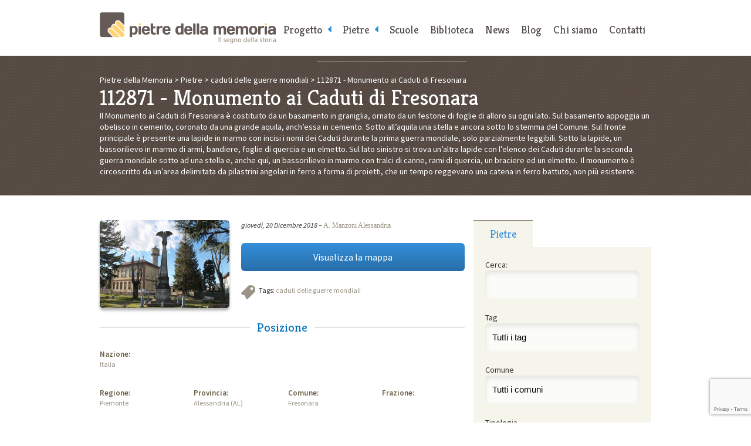

--- FILE ---
content_type: text/html; charset=utf-8
request_url: https://www.google.com/recaptcha/api2/anchor?ar=1&k=6Lcw6r4UAAAAAFf7OfYnDH5vSk-hCCwvouv-gQzq&co=aHR0cHM6Ly93d3cucGlldHJlZGVsbGFtZW1vcmlhLml0OjQ0Mw..&hl=en&v=naPR4A6FAh-yZLuCX253WaZq&size=invisible&anchor-ms=20000&execute-ms=15000&cb=bp2srh28kqok
body_size: 45159
content:
<!DOCTYPE HTML><html dir="ltr" lang="en"><head><meta http-equiv="Content-Type" content="text/html; charset=UTF-8">
<meta http-equiv="X-UA-Compatible" content="IE=edge">
<title>reCAPTCHA</title>
<style type="text/css">
/* cyrillic-ext */
@font-face {
  font-family: 'Roboto';
  font-style: normal;
  font-weight: 400;
  src: url(//fonts.gstatic.com/s/roboto/v18/KFOmCnqEu92Fr1Mu72xKKTU1Kvnz.woff2) format('woff2');
  unicode-range: U+0460-052F, U+1C80-1C8A, U+20B4, U+2DE0-2DFF, U+A640-A69F, U+FE2E-FE2F;
}
/* cyrillic */
@font-face {
  font-family: 'Roboto';
  font-style: normal;
  font-weight: 400;
  src: url(//fonts.gstatic.com/s/roboto/v18/KFOmCnqEu92Fr1Mu5mxKKTU1Kvnz.woff2) format('woff2');
  unicode-range: U+0301, U+0400-045F, U+0490-0491, U+04B0-04B1, U+2116;
}
/* greek-ext */
@font-face {
  font-family: 'Roboto';
  font-style: normal;
  font-weight: 400;
  src: url(//fonts.gstatic.com/s/roboto/v18/KFOmCnqEu92Fr1Mu7mxKKTU1Kvnz.woff2) format('woff2');
  unicode-range: U+1F00-1FFF;
}
/* greek */
@font-face {
  font-family: 'Roboto';
  font-style: normal;
  font-weight: 400;
  src: url(//fonts.gstatic.com/s/roboto/v18/KFOmCnqEu92Fr1Mu4WxKKTU1Kvnz.woff2) format('woff2');
  unicode-range: U+0370-0377, U+037A-037F, U+0384-038A, U+038C, U+038E-03A1, U+03A3-03FF;
}
/* vietnamese */
@font-face {
  font-family: 'Roboto';
  font-style: normal;
  font-weight: 400;
  src: url(//fonts.gstatic.com/s/roboto/v18/KFOmCnqEu92Fr1Mu7WxKKTU1Kvnz.woff2) format('woff2');
  unicode-range: U+0102-0103, U+0110-0111, U+0128-0129, U+0168-0169, U+01A0-01A1, U+01AF-01B0, U+0300-0301, U+0303-0304, U+0308-0309, U+0323, U+0329, U+1EA0-1EF9, U+20AB;
}
/* latin-ext */
@font-face {
  font-family: 'Roboto';
  font-style: normal;
  font-weight: 400;
  src: url(//fonts.gstatic.com/s/roboto/v18/KFOmCnqEu92Fr1Mu7GxKKTU1Kvnz.woff2) format('woff2');
  unicode-range: U+0100-02BA, U+02BD-02C5, U+02C7-02CC, U+02CE-02D7, U+02DD-02FF, U+0304, U+0308, U+0329, U+1D00-1DBF, U+1E00-1E9F, U+1EF2-1EFF, U+2020, U+20A0-20AB, U+20AD-20C0, U+2113, U+2C60-2C7F, U+A720-A7FF;
}
/* latin */
@font-face {
  font-family: 'Roboto';
  font-style: normal;
  font-weight: 400;
  src: url(//fonts.gstatic.com/s/roboto/v18/KFOmCnqEu92Fr1Mu4mxKKTU1Kg.woff2) format('woff2');
  unicode-range: U+0000-00FF, U+0131, U+0152-0153, U+02BB-02BC, U+02C6, U+02DA, U+02DC, U+0304, U+0308, U+0329, U+2000-206F, U+20AC, U+2122, U+2191, U+2193, U+2212, U+2215, U+FEFF, U+FFFD;
}
/* cyrillic-ext */
@font-face {
  font-family: 'Roboto';
  font-style: normal;
  font-weight: 500;
  src: url(//fonts.gstatic.com/s/roboto/v18/KFOlCnqEu92Fr1MmEU9fCRc4AMP6lbBP.woff2) format('woff2');
  unicode-range: U+0460-052F, U+1C80-1C8A, U+20B4, U+2DE0-2DFF, U+A640-A69F, U+FE2E-FE2F;
}
/* cyrillic */
@font-face {
  font-family: 'Roboto';
  font-style: normal;
  font-weight: 500;
  src: url(//fonts.gstatic.com/s/roboto/v18/KFOlCnqEu92Fr1MmEU9fABc4AMP6lbBP.woff2) format('woff2');
  unicode-range: U+0301, U+0400-045F, U+0490-0491, U+04B0-04B1, U+2116;
}
/* greek-ext */
@font-face {
  font-family: 'Roboto';
  font-style: normal;
  font-weight: 500;
  src: url(//fonts.gstatic.com/s/roboto/v18/KFOlCnqEu92Fr1MmEU9fCBc4AMP6lbBP.woff2) format('woff2');
  unicode-range: U+1F00-1FFF;
}
/* greek */
@font-face {
  font-family: 'Roboto';
  font-style: normal;
  font-weight: 500;
  src: url(//fonts.gstatic.com/s/roboto/v18/KFOlCnqEu92Fr1MmEU9fBxc4AMP6lbBP.woff2) format('woff2');
  unicode-range: U+0370-0377, U+037A-037F, U+0384-038A, U+038C, U+038E-03A1, U+03A3-03FF;
}
/* vietnamese */
@font-face {
  font-family: 'Roboto';
  font-style: normal;
  font-weight: 500;
  src: url(//fonts.gstatic.com/s/roboto/v18/KFOlCnqEu92Fr1MmEU9fCxc4AMP6lbBP.woff2) format('woff2');
  unicode-range: U+0102-0103, U+0110-0111, U+0128-0129, U+0168-0169, U+01A0-01A1, U+01AF-01B0, U+0300-0301, U+0303-0304, U+0308-0309, U+0323, U+0329, U+1EA0-1EF9, U+20AB;
}
/* latin-ext */
@font-face {
  font-family: 'Roboto';
  font-style: normal;
  font-weight: 500;
  src: url(//fonts.gstatic.com/s/roboto/v18/KFOlCnqEu92Fr1MmEU9fChc4AMP6lbBP.woff2) format('woff2');
  unicode-range: U+0100-02BA, U+02BD-02C5, U+02C7-02CC, U+02CE-02D7, U+02DD-02FF, U+0304, U+0308, U+0329, U+1D00-1DBF, U+1E00-1E9F, U+1EF2-1EFF, U+2020, U+20A0-20AB, U+20AD-20C0, U+2113, U+2C60-2C7F, U+A720-A7FF;
}
/* latin */
@font-face {
  font-family: 'Roboto';
  font-style: normal;
  font-weight: 500;
  src: url(//fonts.gstatic.com/s/roboto/v18/KFOlCnqEu92Fr1MmEU9fBBc4AMP6lQ.woff2) format('woff2');
  unicode-range: U+0000-00FF, U+0131, U+0152-0153, U+02BB-02BC, U+02C6, U+02DA, U+02DC, U+0304, U+0308, U+0329, U+2000-206F, U+20AC, U+2122, U+2191, U+2193, U+2212, U+2215, U+FEFF, U+FFFD;
}
/* cyrillic-ext */
@font-face {
  font-family: 'Roboto';
  font-style: normal;
  font-weight: 900;
  src: url(//fonts.gstatic.com/s/roboto/v18/KFOlCnqEu92Fr1MmYUtfCRc4AMP6lbBP.woff2) format('woff2');
  unicode-range: U+0460-052F, U+1C80-1C8A, U+20B4, U+2DE0-2DFF, U+A640-A69F, U+FE2E-FE2F;
}
/* cyrillic */
@font-face {
  font-family: 'Roboto';
  font-style: normal;
  font-weight: 900;
  src: url(//fonts.gstatic.com/s/roboto/v18/KFOlCnqEu92Fr1MmYUtfABc4AMP6lbBP.woff2) format('woff2');
  unicode-range: U+0301, U+0400-045F, U+0490-0491, U+04B0-04B1, U+2116;
}
/* greek-ext */
@font-face {
  font-family: 'Roboto';
  font-style: normal;
  font-weight: 900;
  src: url(//fonts.gstatic.com/s/roboto/v18/KFOlCnqEu92Fr1MmYUtfCBc4AMP6lbBP.woff2) format('woff2');
  unicode-range: U+1F00-1FFF;
}
/* greek */
@font-face {
  font-family: 'Roboto';
  font-style: normal;
  font-weight: 900;
  src: url(//fonts.gstatic.com/s/roboto/v18/KFOlCnqEu92Fr1MmYUtfBxc4AMP6lbBP.woff2) format('woff2');
  unicode-range: U+0370-0377, U+037A-037F, U+0384-038A, U+038C, U+038E-03A1, U+03A3-03FF;
}
/* vietnamese */
@font-face {
  font-family: 'Roboto';
  font-style: normal;
  font-weight: 900;
  src: url(//fonts.gstatic.com/s/roboto/v18/KFOlCnqEu92Fr1MmYUtfCxc4AMP6lbBP.woff2) format('woff2');
  unicode-range: U+0102-0103, U+0110-0111, U+0128-0129, U+0168-0169, U+01A0-01A1, U+01AF-01B0, U+0300-0301, U+0303-0304, U+0308-0309, U+0323, U+0329, U+1EA0-1EF9, U+20AB;
}
/* latin-ext */
@font-face {
  font-family: 'Roboto';
  font-style: normal;
  font-weight: 900;
  src: url(//fonts.gstatic.com/s/roboto/v18/KFOlCnqEu92Fr1MmYUtfChc4AMP6lbBP.woff2) format('woff2');
  unicode-range: U+0100-02BA, U+02BD-02C5, U+02C7-02CC, U+02CE-02D7, U+02DD-02FF, U+0304, U+0308, U+0329, U+1D00-1DBF, U+1E00-1E9F, U+1EF2-1EFF, U+2020, U+20A0-20AB, U+20AD-20C0, U+2113, U+2C60-2C7F, U+A720-A7FF;
}
/* latin */
@font-face {
  font-family: 'Roboto';
  font-style: normal;
  font-weight: 900;
  src: url(//fonts.gstatic.com/s/roboto/v18/KFOlCnqEu92Fr1MmYUtfBBc4AMP6lQ.woff2) format('woff2');
  unicode-range: U+0000-00FF, U+0131, U+0152-0153, U+02BB-02BC, U+02C6, U+02DA, U+02DC, U+0304, U+0308, U+0329, U+2000-206F, U+20AC, U+2122, U+2191, U+2193, U+2212, U+2215, U+FEFF, U+FFFD;
}

</style>
<link rel="stylesheet" type="text/css" href="https://www.gstatic.com/recaptcha/releases/naPR4A6FAh-yZLuCX253WaZq/styles__ltr.css">
<script nonce="fdw98mDDl4IJOLYsGoYVHw" type="text/javascript">window['__recaptcha_api'] = 'https://www.google.com/recaptcha/api2/';</script>
<script type="text/javascript" src="https://www.gstatic.com/recaptcha/releases/naPR4A6FAh-yZLuCX253WaZq/recaptcha__en.js" nonce="fdw98mDDl4IJOLYsGoYVHw">
      
    </script></head>
<body><div id="rc-anchor-alert" class="rc-anchor-alert"></div>
<input type="hidden" id="recaptcha-token" value="[base64]">
<script type="text/javascript" nonce="fdw98mDDl4IJOLYsGoYVHw">
      recaptcha.anchor.Main.init("[\x22ainput\x22,[\x22bgdata\x22,\x22\x22,\[base64]/[base64]/[base64]/[base64]/[base64]/[base64]/[base64]/eShDLnN1YnN0cmluZygzKSxwLGYsRSxELEEsRixJKTpLayhDLHApfSxIPWZ1bmN0aW9uKEMscCxmLEUsRCxBKXtpZihDLk89PUMpZm9yKEE9RyhDLGYpLGY9PTMxNXx8Zj09MTU1fHxmPT0xMzQ/[base64]/[base64]/[base64]\\u003d\x22,\[base64]\\u003d\\u003d\x22,\x22wpBNCT4eBMOWwoB8LxXCjwrDpVEZw7dAQzzCpsO9PEDDncK7YlTClcK6wpNkK1xPZzoPHRXCvcOAw77Ctk3CmMOJRsOkwogkwpcnacOPwo5FwpDChsKIOMK/w4pDwopmf8KpB8Oqw6wkCcKaO8Ozwqp/wq0nbBV+Vm42acKAwoHDvzDCpVwEEWvDmsKRworDhsOgwprDg8KCFCM5w4EcB8OABkzDkcKBw49Ew7nCp8OpPcO1wpHCpHUPwqXCp8Ocw415KC5BwpTDr8KCQxhtcnrDjMOCwrPDtwhxAsKxwq/DqcOqwqbCtcKKCzzDq2jDuMO3DMO8w4VIb0UsVQXDq3pVwq/Dm1ZubMOjwpnCvcOOXhoPwrIowrjDqzrDqGQXwo8ZZMOWMB9Ow6TDilDCnx1cc1jCnQxhXMKsLMOXwqXDoVMcwp9eWcOrw5bDp8KjC8K9w4rDhsKpw5RFw6EtQsKQwr/DtsKkMxlpWcO/cMOIBsOtwqZ4ZV1BwpkGw5cofhw4LyTDjlV5AcKJQG8JQnk/[base64]/[base64]/DnEttHCxkB8Oxw5tKC8OEWzYcH0ArbMKvccOzwpImw6MowoBvZ8OyB8KeJ8OibkHCuCNjw6JYw5vClcKAVxp6XMK/[base64]/ClcKiZkole8KfKhxvw4IMw65aB8Osw71FwobCviDCh8OdbsODJ2M+OF0wY8OFw5grY8Odwqc6wpMjTVQ2woDDn1dswr/DhWXDhcK5M8KJwoVZP8KVIsO9RsOgwrPDr0NXwr/Cl8OZw6IZw7XDu8Oww6bCinDCgcOJw5orEDTDi8KMRRJNJ8K/w6g4w5QCASRuwqobw6MYQmHDqyUnEMKrRMOrWcKPwqoYw5cSwpvDim51ZlHDnXI9w4t1KwhdDMKxw6jDnCUNWW/Ci2rCksOyZMOgw5TDicO5STAhMioQfiPDvF3ChQrDri8nw71iw5ZswrNVehcwOMK2TTtHw5xcJBjCvcKfWkPChMOyZMKNcsOXwr7CscKWw5o6w6VQwoICMcOaRMKNw5XDmMOjw60SL8Kbw552w6DCvsOgN8OCwqpMw6oJTHxwQDQ/[base64]/Zx7CnQHCo8O5wo7CsCDCt8KAw6rCkkLCjT/DtWwtXcOzH2MnQUDDoS9GW2oBwpPCl8OcEW1yWmTCp8O8woR0GDAmBTfCpMO5w57DmMKTw5bDsw7DksKLwprCjXgow5vDrMOswpXDtcKWFFLCm8K/wph+wrsYwonDmsOkw5Ryw6hwEVlHFsOKPy/[base64]/w6Vwf8OwU8OYfW9pccOiw4PCt3g/K8KOVsORR8O0w4sBw6Jtw47Cils+wrlmw5DDpCXCpcKRE1TDsV4WwoXCjcKCw69Fw4gmw7B0LsO9wp1ow6jDi2rDtFI9UQB3wrTCvcK/ZsOuecOKSMOOw53ConPCsVXCmsKCVE4keX7Dk0ldFsKjPB9RHsKBPMKEUWEhMyACUsKbw7gHw4Fzw5XDtcKxMMO0wpoew4PCvXp7w7hLVsKywrggVGEsw6UfR8O/w4tSPMKNwqPDrsOIw7MywqI8woNhfmYHa8ONwoAQJsKqwqPDi8Kvw7BkAMKvMRQLwq1nQ8K/wqjDmi8swonDvWIKwqILwrLDtsOKw6/ChcKEw4TDrGpDwq3CqGQLKRnCvsK2w5QYCV0qNGnCixjCjG1iwpBfwrnDlmV5wpTCsRbDnXjCi8KlTwbDpDnDqC9iVhHClMOzeWZyw6zColPDignDnnZnw4bDj8Orwq/DmipEw6gsE8ODJ8OxwoDCv8OoVcKWacOiwqXDkcKXFcOKIMKbBcONwonCoMK0w4UQwqPDvCIbw45OwqIGw4Z/wo/DnDjDgBrDqsOkwq/CmEc/w7DDqMOzMz88wqnDg0PDlC/CgnjDmlZiwrUpw54Bw4sPHHprGHdjI8O+JMOCwokSwpzCvlNwCwoew5jCnMOSH8O1exYowojDsMKtw53Dv8OVwqMHw7/Dn8ODHsK8w7vCsMOlMQd6w4TCljPCmz3CphLClh/CrjHCrWwYQ0E0wpNhwr7DmU9Cwo3CosO0wobDicOlwqBNwp4nR8OUwpwGdEY/w7MkIcO+wqZiw40ZBWMRw4sHfwPDq8OOER1+wq/DlAfDpcK8wq/CpMK6wr7Dn8O9OsKGQsKnwqwmKjkbHSbCt8KxZcORZ8KPFcKuwr3Dth/[base64]/LgozT8Onb8KxwqnDlsKEX8Opci1nGj0Zwq3CrTDCusOlwq/DqMO1fMKNMiDClzJSwrrCtcOhwqjCnsKvGy3CrVcuw43CjMKZw6NGYTHChHItw4t6wqbDqn88NsKGQx3DlcKIwoh7bgR+c8KLwpsLw5/[base64]/CojTCrFfCisKAw60Ww47CrmrDj8Oiw54/UMOXZWnDmsKVw69yIcKYMMKQwoBHwrJ8OsOBw4xHw4YASDLCpiI1woVEYB3CqTt0aF3CokvCmEg/w5INw6fDmxpKVMOfB8KdJx7DocOLw7XCpRV3wrDDu8K3J8O5McOdS1tLw7bDisKwJMOkw7ALwp1gwrfDl3nDu1YzaAIBS8Oww5UqHcO7w6nCssK8w6EXcQlsw6DDnBnDkcOlYnk7WkXCnCvDngYhSnpNw5fDqEZ1eMKqZsK/NxXClMO3w7PDoArDlcO9DVTDocKlwqBlw7YeShNpfjrDnMO1NcOcV0F9NsO/w6lrwp3Dtn3Dp0FgwqDCnsORXcOBDXvDsjNQw4dcwq7DrMKeUADChWF/FsO9wqjDs8O9acOtw6jCgXnDozotfcKySjB1UMKwcsKlwpAYw7EQwp3CksKhw7vCm3EqwpjCnUhBTcOowr0LKMKiMVgIQMOLwoLDjsOpw5PCoSbCkMKpw5rDt3XDjWjDhEXDusKfJHXDhTPCrA/DrT1cwrN3wpR3wr/DkR80wqfCoyZ0w7bDu0nCu0jCmEbCpMKRw5k7w4rDh8KlORDCqFvDnzl4UVrDvsObw6vCpcOyPMOewqofwobDl2EYw5/[base64]/SMKqwoBJwpnChsKGwrsbAEbCo8KKeMOXLcOxaz5Ow7VvRlY6wrfChsKAwqh/X8KQAsORd8KSwr7Du23DiT1lw77DmcOzw4vDkSfCq0E4w6AKaGfCjS1YSsOtw6xKwqHDt8KJfQIYCcKXLsOGwqrCg8K2w7PClcKrMSzDpsOnfMKlw5LDoyrCuMKnK1p0wqJPwqvDjcKjwrxyHcKqNE7DgsKxw6LCkXfDusOxdsOJwpZ/J0UtEyVbNSAFwrfDqsKxG3ZQw7nDhxI7wp5GZMKEw6rCpMOdw6fCnFokVwQTWBoMEFQHwr3DhAIvXcOWw6YLw7LCuiF/U8O2P8KWXMKowp7CjsOBBz9ZXifDpGk2BcKNC2HCnCsZwqnDscO6SsK7w7XDpGjCusOqwrJCwqpqZsKMw7vDm8OGw69Lwo/Cp8Kgwq3DgSfChzrCqUHCisKQw5rDuUbCh8O7wqvDoMKSPnpIwrdLw5hvNcOGcgHDkcKsVBjDqsOPC3PCmj7DiMKPA8OpTFhUwpLCkkdpw75EwoRDwoDClCPCh8K4NsO/wppPZGBMGMOtFMO2O0jCrSNQw4dGP3NPw7zDqsK3cAXDukrCnMKeGn7DvcOyah1KHcKew7LChTpAw7rDtsKEw5rDql4rScONZj4GVCEGw6AJT3VBCsKkw4oVGEh5D3rDscKowqzCpcKYw5UnZjQtw5PClDjChUbDosO/wpxkDsOjTylEw4NZY8KVwqA9RcOow48Lw67DkFrCocKCMcO5cMKbAMKif8KdW8OWw6woWyLDrnPDoiQHwoQvwq4kPhAQSsKLe8OhNcOAesOERsOXwrXCsULCvMOkwpE/[base64]/wrAKOB5KG8ORZGQiQyLDl8KjN8ORw4PDgsOGwpfDliEgaMK7wpDDm05PNcOkwoBsOWjDkx92SRhpw7PDs8KswpHDjHHDsjB9I8OFe0Jew5/DpXBFw7HDoxLCvyxewoDCknA2ATbCplN4wq3Cl2LCgcO8w5w7W8KwwoxJLXrCuh7DnUEENcKUw45tbsOJV0tLIiglCg7ClDFmGMOATsOswoEsdUxOwo1hwofCmVkHE8OefcO3IWrDgnJVUsO1wojCv8K/PMKIw6RBw4XCsAE+BAgtF8OxYEfCtcOswokeA8OZw7g6BlBgw63Dr8Ozw7/DlMK4MsO2w5g6fcKawr7DqArCosKaLcKCwp0IwrjDhmUVUT3DlsKTEm0wLMOGEmZuWk3CvSXCtMOjwoDDsywJYA4JZnnCtcKcTsOzfzgLw4wFdcODwqpMVcOeRMOewr5ZR2BdwpjCg8OKRCHCq8KBw4twwpfDisKxw4DCoF/CvMK3w7FnLsOlGUXCs8OAwpjDvhB7X8OQw4J/wonDqAASw5TDhcKqw4TDnMKvwp0Yw4HDhcO1woFvJRZlF1cQaRLCoxdiMkwCWwQPwoYzw6xYVsOTw4RLGBjDusOCPcKOwq9fw6Urw6DChcKZTjdrDEDDjGI0wqvDvy1aw5XDtMOrbsKNOjrDrcOVeUTDiGgsd3TDi8Kaw75vZsOtw5s6w5tvwq1dw7LDosK3VsO/wpErw4AiY8OBAsKSwrnDq8KDDDVcw6jCvSgLbGwib8KoYWVVw6XDokPChyRAV8KqQMKsdyfCtWnDl8OVw6fDmsOjwqQCCl7CsjtawodoeEAUQ8Kqd0VjU0/DjxZjaxRAEHB4QBEvGSzDmB4hcMKrw690w6vDo8OwCsOkw5sww6E4X2DCjcODwr9iGSnClAZswofDhcOdEsOKwqRYDcKFwr3DvsOww6HDvRbCn8KKw6xTYA/DrsK+RsK8PcKGTQpTOjNAIQ/CucKDw4HCuBDDjsKlw70wQsOJwrUbSMKbUsKbEsOxeA/DpWvDrsOvH2XDicO2PnASfMKZBRNuYMOwJwHDrsOpw4gRw5XCscKWwroUwpwYwo/DqFnDu2XCjsKmMcK3Iz3Co8K+J0/[base64]/DnDdMw4Qfw6x6wpYCwqXCssKTNcKeBXxOK8Kpwrh1bcOCwrTDqMOfw5BUGsKdw4dcFgF6b8OaQn/ChMKLwqRAw5xSw7zDosOqAcKZXm3DqcOlwoUUNcOiQidbG8OPGikMMGNed8KFSnzCgzTCpQIsAFTChkALwpklwqAuw6jCscKPw6vCg8KHYMKGEmnDsU3DkAMvK8K0VcKgCQk/w6rDgw5DfsKew704wqg0wq1vwqtGw7HCmMKcTMKBc8KhdlIAw7Ngw4QYw6bDrV4+AlPDmlVmIG5lw6R4HgwzwoRceAXDrsKvOCgbEUQRw5bCuxQVdMKGw7RVw4HCrsOhTjtlw5HCixxVw6FlOlDCvhFfPMKfwotyw6TChMKRZ8OwHXnDgl9Vwp/CicKoW3R2w5rCg0gMw43CnETDosKhwo4IBMKcwqBEcsOJLAzDphZNwpUQw5YVwrLCrDvDksKuLlrDiyzDnjbDmCzDnk9lwrwddU/[base64]/KBctwpkWEcOawrDDsQsXOyjCscKdwoRcHMKBelvDi8KUGUd3w61qw4fDkxXCsVZMAznCiMKmIMKPwpsHWQV+ACM/YcKkwrlwHsOYFcKpfjhYw57DnsKZwrQgNX/CrD/DsMKwOh10Q8KuOzDCrVjCi0hYTgc3w5zCtcKJw4nCmGHDmMOHwo8kAcK7w7zCsmjCq8KIc8Klw4IbBMK/w6nDpXjDlDfCuMKRwozCqjXDq8K2Q8Oqw4/Cp2EwFMKawqd+ccO8QWxybcOmwqkJwpIcwr7Dpns0w4XDlC1qNHEpHcKKJgYYC3zDk1hSdz9zOjUyXjvDhxjDrhXCnh7Ch8K9EzbClznDsVVlw5fDgyEowoIXw6TDv2rDi397TWrCpmpTwpHDmH/[base64]/Ck8KbwpLCvsKdfF7Ch8Ojw6lHw4NCw4h6w70/w43Dh2/CtcK8w5vDucO6w4jDsMOTw4tWw7rDqCvDhi0TwpfDq3LChMOMOVwcblLCo3jCrGhRAU1Hwp/CgMKNw7vDnMK/AsO5GhJzw5Bqw5Juw7TDo8KYw7hQF8KgM1Y1a8OQw6wpwq4MYAVWw4AYV8Omw5k/wqTCpMKOwr0ywprDgsOnfcOGLMKRGMKuwojDpsKLwpwfNk9eeRdEIsKKwpjCpsKowrTCjsKow4x+woRKLnRYLhHCqCwkw45zOsO8wqzCvirDmsOEex7CiMKZwq7ClsKNFcOsw6jDtsO1w43CsBPCgkATw5zCiMOwwotgw7o2wq/DqMK3w7YjDsKuFMKoGsK1w4/[base64]/CtzjCmG7CjMOZw4bDoMOXXlTCkBzCjy8vwp1Zw5wePDQcwr/DgMKiKG1VIsOmw7BBLX0gwqpsOi7CuXJNQsOXwo0xw6ZdJ8OkK8Koejluw53CozkKKTcBAcKhw5kBLMOMw7zCoAI/wq3Cj8Ovwo97w4R7wrHCi8KGwoXDjMOxGGrDm8K5wotdwqQDwqlmw7IPYMKLc8Kyw40WwpEfOQfCiG7CssKlQMO1YwpYwpMXesKHbw/CvAEwZsOjKsKnVsOSeMO2w5vCrMO2w6LCjsKgOsOuc8OPw63ChFQgwpXDnjfDs8OqSnbCmhAvAMOiUMKZwqvDui0EV8KwdcOiwptKb8OTVwUNeCzClloCwqTDosK8w4xJwpsDGEp6ChHCn0vCvMKRw7wkf0B7w6vDvB/Dh3Z4RzMefcONwptpNzF3W8OLw5PDrMKEXcKmw7EnBlUMUsOWw5EBRcK5w5zDscOBJcOOLzMhwpHDiXDDkcOiIiHCj8OUV2pzw6/DlHzDkETDrXkfw4xGwqg/w4V0wpLCnwLCjQ3Djj9Rw6Rgw4sLw47Cn8OLwq7Cn8O1P1bDvMO2RDYEw7VQwph+wq5zw6UXB21ww6fDt8Olw7LCuMKkwp9iVElEwoBEXV7CsMOjwp/Dt8KCwqdaw6grGRJkCS5/[base64]/[base64]/Cg8OIwoHCsDLDqsOUUsOaEsKiw5YzfngJwrpEwpwHZjrDkEzCi23DsDDClQ/CocK4EMO/wogxw5TDiBrDjcK/wr9zwqnDgsO+DXFYE8KcN8KGwrIrwpU8w7UQDE3DsD/[base64]/CpcOjw6bCqcKSWcO9wotxw5QdwqbCksKrwr/Dv8OLwqLDmcKSwrbDgm5INDHCh8O+fcKrAmlnwp9ywqPCg8ONw4bDlSnCpcKdwpvDqTRMKRIJA3rChGDDjMOww7hkwps/DcKlwovCncOYw6gow7hDw6IewrRcwohmFMK6LMO+EsOMfcKZw5pxOMKVV8OJwonCnzHCjsO1E3XCo8OAw7Z+wplCB0d0cSXDh3lnwrXCu8OAWWUpwoXCtCjDsj45csKUdW1eThxPHsKEdRhkE8OXDMKAQUjCmsOpeFrDjcKxwosNeEvCpMKHwrjDtGfDkk7Dul1rw7/CnMKKLcO5V8K4X0zDqsOJe8OWwofCnhjCiWldwqDCksKcw5rCvUPDoQDDvsO0I8KbBWBtG8K3wprDtMKwwpobw4bDjMK4UsOEw7MqwqxCd2XDocK2w5cZfw9xw5h2cwfCjQzCjyvCoz9/w5QSVsKvwo3DmjZxwrlmHWTDtyjCt8KRAgtTw4ILRsKBw5goRsKxw7UJXXnCuETDvjxxwrHDqMKKw4IOw6BDAivDssOfw5/DkEkUwobCkT3DvcK/[base64]/bMKiw6wvHsOMbx/[base64]/Co8K0w70qwp0gDcOLLSLCsS9LwpHCjMOmw4/CuSDChUMVccKuIcKYD8OLUsKyN2fCuw8DGTUddXvDoyxZworCsMOlQMK6wqo/WsOZDsKNFMKTXHh/RyZvZy3DiFouwqdrw4fDkV9oX8KWw5DDncOlCsK0w5xjLmMwZsOOwr/CmDjDugnDmsOoeRB/wo41w4Vvb8KhKRXCpsO9wq3Dgm/CmBlYw4nDjRrDqSzCrEJHw6/[base64]/CsVXCv2IHXcOPBsOzHsKqw5jDlsKgIgdzw6fCvcOheEUiNsKYLXXCo3lWwodfXnIySsOuZm/Dpm/CscOmIsO1XhbCinIzQ8K0IcKWw5bCtwVwe8O/w4HCm8KkwqXCjSBVw5AjOcOww7VEMFnDok5IEWkYwp1XwrozX8O4DDlgTcK8XWDDr2hmb8OIw5t3wqXDtcOiNcK5w4zDnsOmwqgoFSrCp8Kxwq/Cp0PCmVUHwqs4w6p3w6TDol/ChsOFH8Kbw4IfLMK3S8K4woc3HsO6w4N2w7PDtsKdw5LDrDXCoUE9aMOxw4JnKBjCosOKE8KKXMKfTg8pcmHCi8OfCictOcKJFcKRw5gqEETDg1MoIB5awoRbw64dWMKqU8OTw7rDjn3ChXxdT2jDuhbCpsK6JcKZex87w6QvfTPCuWBhwqEew7/DtMKqHxzCskLDl8K5YMKqQMOQw6EpecOeCMKvV3HCuXR5f8KUwqHCri0MwpfDgMOUdsOoS8KDBHpWw5drw6V0w4kBfXwuU3XClxvCv8OrFCwzw4LCk8OiwobDnjpIw5ERwqfDognDnR5Kwp/DpsOhIMOhHMKBw4lvFcKZwrgRwpvCisKLbV43SMO1NMOjw6nDkSIFw5UswpTCum/[base64]/[base64]/DsH5DwrDCo8KNwoARBMOtd1/Cp8KNSWjCtlBrXsOCC8K8wpPCncK/QcKAFsOhHXR4wpbChMKawpHDmcKFIgDDjsOZw5EjBcKxw6jDmMKtw5ELJ0/DnMOJFVUSCjvDjMOnwo3CqsKqXhEJW8OAHcKPwrcZwoUTUHTDrMOhwpULwpDDkUnDp3nDv8KhFMKrJTNjAMOSwqJCwrDDuBLDvcOucsO/[base64]/EWXDngBQwq5cdsOYJCnCpHnCtGrCqkhoX8KpCMKOWcOTCMOibMO3w4sFCnVWH2HCh8OwYWnDjcOawonCoxjDnMOEwrx2YhnDhFbCl2l5wqcEcsKlecOUwoI8c2EkSsKIwpN/IsKWWxfDmCvDhhgiKRM5YcK2wolOfMKbwpdiwplIwqLCgn11wo5RYwHDrcOWa8OMIAvDpx1pAlHDk0/CosO+FcO1aCIsaS/DocKhwq/[base64]/Cj8Kwwp/[base64]/CulNbaEfDhcO/IMKheCkfw4oKR8OicsOOwpXDj8O4BhXDvsKywq/DsSRNwpTCjcOiHMOofsODTz7Ci8O/R8ODcSwtw7UewqnCu8OCO8KEGsKTwp7CvQfClVEOw7zDg0XDhSN6w4nCoAoqwqVPUmJAw6ERw5t/OG3Dow/CtsKDw6TCll/ClMKdaMOtW2lTDsKpO8OdwqXDq13DmMOafMO0bjrCv8KYwqvDlsKbNAjCpMOicMKwwr1iwqrCqsKewpfCocKbEQ7DmQTDjsKWw4FGwp/[base64]/w5LCk8OMwqrDkg/DlRHCvV/DlGnDgsKyQ1PCrGptJsKaw7ZPw5zDjW/[base64]/DkcKHwp5Ow5I5w4rDo0HCqkhZT8KLFjszWAHCpcK5KQbDvsObwpHDoy9VD3vClMKrwpcWdMOBwrw6wqEiCMOHRTN8GsOtw7ZLQVpEwpUYY8OhwoUJwpQ/L8OocDLDucOvw7w5w6vCvcONLsKcw7tJRcKoYlvDpVTCkUHDgXZTw5YjciNSNDHCnAAkFsOrwp1nw7DCpcOcwpPCt0gYMcO7GcO6RVJkDMOzw6wdwoDCjRp+wp4ywqlFwrTCkTdZPxlcDsKVwoPDlwjCtcK5wrLCpDbCjVPDj1kBwo/DoRZjwpHDtiUJT8O7M04OFsOoaMKkCjPCrMK6EcOPwp/DvMK3EytgwoZ9bBF9w5haw7vCicOIwoDDui7DuMKXw51XUMO5TkXCh8KUXXp+w6bCq1jCosOpAMKNQ3t9ODzDiMO+w4HDnUvDoA/[base64]/[base64]/Dp17DnXs1wrJmw4ELw4piw4rCrijDr8Oow6fCoMKOWGVhw5fCgwzCqMK8wq3Cv2XDvWEUCn9ew4/CrjTDrRQLccOqVcKswrYsMsKWw6rCuMKdY8O0PmgjBxgeF8KmZ8OHw7JwH07DrsO8wo13VCoAw75xcx7ClzDDjGEEwpbDg8KeJHbDlhotAMO3F8OtwoDDthsgwpx6w4fCr0Z/DsKnw5LCicOFwqrCvcKZw7VvYcOswrsow7HDukR4XmA8C8KNwo/CsMOIwovCvsO+NnAldlddV8KWwpVXw7NtwqfDuMKIw4fCq0kow71lwp7DksKew4rCkcKHNz44w4wyNxQYwpPCrxZ5wr9OwpnDk8KRwqdQeV1tdcOsw4FkwoAMc2JEWsOZw7ASanI0fTDCoVXDihwjw4/DmUDDvcOUen01WMOpwqPDk3vDpjQGF0fDlsO8wplLwo5YF8Kow4DDjcKGwrXDvsOrwrHCpsKrJ8O4worCsw/CicKlwpopVMKGKw50wo/CssORwojCm0bDok5Xw6fDnGkHw6Riw4zCm8OYGSTCssOiw7h2wrfChUsHfTLCtlvDs8Khw5/CtsK+CsKew7lsPMOgw5rCjMOUZhXDiHXCmVpRwonDvxTCpsOlJjVBOlHCs8KBTsKaWVvChz7CgsOHwqUnwp3DtSXCpWBew7/DgEDCrQXDn8OgV8OVwqDDhl4wCFzDh08xHsOLbsOmfnUPM03Dkk09bnjCqxs+w6ZWwqPCr8OyT8OZwoPCnMOBwrrCuX5WD8KmQjnClyxgw73ClcKfKXVbbsKDwrQfw6E1Bg3DrsKpS8KvT2jCmW7DhsODw4d5P1YNcFsxw58awqgrwq/Dg8Kbwp7CjQPDqlhKUcKAw4YXERjCucK1wrFMMHZOwrATasKwcQvCrjgZw7fDjSDCjEE6fHctGD/[base64]/Cr3p3w5zDmFrCl8KVYcKxAcOPwr8ED8O6KsKlw6hqYsOQw7DDu8KOXUVkw5R8DsOVwqZqwohfwp/DkQLDgi7CpsKWw6DCuMKiwrzCvw/Cm8K/[base64]/[base64]/ARc6bMO7IMODw4fDkzhEO0YPw7nDjMK8UwHCjsOVw57CqQHCl1HCkgzCtgppwo/DqsKpwoTDiAcPU2ZewpNpYMKowrkXwpDDqj/DkSvDjQ1AcgbDpcKwwo7DncOcWjLDtCzCmGfDhR/CkMKvBMKgV8O4wowdG8Khw4lwdcK7wqMNaMKtw6ZuY2hVXH3CksOnKUHCqDvDmTXDgSHDrlowFcKhTDE+w5vDj8Kvw4lbwpdcJsO/[base64]/Dnz40HWrCtScAY3QWJEsxw5smH8ORwoxyBDjDkU7DjsO9wqkOwplGGMKhDWPDlVcEUMK4Uyd4w7HDtMOIMsKMBFlKw4oqVWrCiMOUUSbDshx3wp/CvMKqw6siw5/DosKZd8O4awLDvGvClsKUw4jCsmZCwo3Dl8OOwo/CkjYhwrNTw7koAMKPPsKpw5vDiGlWw7YSwrfDtBk0wqPDlcOOeyLDvcKHB8OrLSA4GQTCnnZswpnDv8OCTsKPwr/Ch8OcE18Nw5xHwqZIcMO6IMKfMTUYB8OsUD0awpsLKsOGwpvCl084ZcOTfMKSDMOHw6oSwrllwpLDlsO5woXClXBXGXPCl8KRwpgNw5VxQgXDnDbDh8OsJ1/DjcKYwojCusKYw7TDtBMMezknwpZ7w63DlMO+wpApFMKdwqvCmy5mwobChmTDth3DvcKEw5kjwpwnf3ZUwopxBsK/[base64]/w6d6wpLDnjJBBBp3wpjCtk52TMOVw6Ynw4PCn8OyahtkDMKWaSXCpEzDkcOXKMKEZynCu8Oxw6PClRXCn8OiTQV5wqhXRyTDhnEDwoEjPsKOwpQ/LMKkWmLCpGBow7o9w67DoDpFwotRJ8KZV1fCoVXCj1t8HWEPwpNuwpjCk296wrlCw79GXCXCtcKOLMOqw4zCmApwOBlOMUTDkMOcwqvClMKqwq5FP8OaY2kuwrHDsjIjw5/Dt8O/SjXDtsKKwpwVflPCswNpw50AwqDCtQgbTcOxbWJqw6sDCMKewpkFwoNwfsOedsKow595DjnDp13CrcKoGMKGC8KuKcKbw4/DksKvwpAkw7/Dkk4Wwq/CnT7Cn1NgwrE6LsKTPAHCgcOFwp7DtcKtU8KCTMKWMk0ow7BHwqULUcKRw4PDiXDDkyZXEsK4C8KVwpPCnMKGwq/Ct8OkwqbCkMKPQsOKPxkkJ8Kjc1TDicOGw4craSxMKXvDnMKvwpbDtht4w5xow4IdZifCr8Osw7PCh8KSwrl3NsKGwrHDmVrDv8OpN28QwrzDgEsEBcOZw7AOw4cQfMKpRStzbUttw5hMwonCjBsSwpTCtcKlCm3DpMKvw4PDosOywrjCvcKTwqEwwp1Dw5/DhXN5wo3DqVMlw5DDvMKMwopHw6rCoRB+wrTCuEfCuMObwpQXw6YMX8OTITZ8wpDDq07CpHvDnXTDk3DCr8KsAFhowqkrw6XCoTbCjsOQw7cqwotNAsOewpHCgsKAwpbDvA9uwrrCt8OQPAhGwprCqD16UmZJw5vCn2gdPFLCtx/DgXTCvcOsw7TDkGnCtCDDi8OFPwpyw6TDucOMwpPDpsO/IsKnwoMPSTnDvTcRwpbDj0xzTMKvUcOmTxvCucKiIMOlQcOQwrBew5zDogLCgsK9CsOje8OUw795IsOLwrNuwoDDksKZa30tLMKQw5d9BcKAZWPDp8O7wpdwYMOVw6nChR3CtQ9nw6YzwrlzXcK+XsKyPiPCilZEXcKCw4zCjMKXw73DtMOZw5/DnQPDsW7CqsK5w6jChsKJw4/DgjPDm8OASMKyYCTCisKpwofDl8Kaw6rDmsO0w646S8K2w6piCTF1wqENwoheKcK4wrvCqnLDv8O/[base64]/DhsKRH8K7wqJuwqDDkMK1woDDuWRhUsKtFcK8w7TCpcOVHUJuLwXDl2sdwpPDtEVjw7/CoUzCpVZSwoBvC1/CtsOvwpQ2w43Dj0d4QsKHK8KhJcKScihKF8KEUMOKw7NhQSPCkk3CvcK+b3ZsKAdJwqAcEcKew6dAwp7CtHJbw4rDsSvCpsO4w5rDox/DuEjDlj9Rw4fDt3YGRcOaP37DlSHDrMOAw6hmSBtiwpYKOcOiWsKrK1wSOz3ClmbCisKoBsO+MMO2UGrDjcKYU8OCSmLCmRbCu8K2EsOKw77DjAkPRDUIwoXDt8KOw43DqMOEw7LChMKgJQt/w73DglzDvsOqwqgJcnrCr8OrRD9pwpjCo8K9w4oKw6bCty8BwoIOwqVIUlvDliRew6/DvsOxK8O5w6wdK1ddYhXDrMOBLVfCqMOqP1pGwpzCh3hQw63DpsKQU8Ozw7nCgcO1Tk04KsO1wpIvXsOXTnY+M8O8w6TDkMOJw6/[base64]/DrsKWwqZswr7DjMKEXsKhw5tJV8OswqfCpTs5XcKqwqQUw505wrXDhcK5wokxHcKCesKYwoHCjnrCi2nDiGJPRiYSIEnCnMOWPMOXGEJoGFPDl3JsUzghw59kX3XCuXdNODfDtTdpwoFgwqd5M8OMWcO4wqbDj8OVScKSw4M9LCg9e8Kzwo/DrMOKwoR5w5M9w7jDrsKnAcOGwpAYbcKMw7Iaw7/ChsKNw44GKMKdK8OaecOKwoFsw6gzwox+w7rCt3Ydw5fCg8Oaw5J7AsK6FQvCsMK4QCfCj3rDk8OCwp/Dqgk8w6bCgMOCfcOxYsOpwpcBQjlXw4/DmcO4w4MLNlLDssOWwr7Cl0gNw6TDj8OXVUvDvsO/KjXCkMO9GWLCqns2wpDCiQ7DnEBHw7h/RsKhME1kwqjCvcKMw4DDhcKpw4jDsUZuCsKYw53CmcKiLG0hw53CtXtrw7rChRZWw6jCgcOpVX/CnnfCmsKcfBtbw4PDrsOPw54hw4rChcO2wootw6/CnMK1Pw54bhkMHsKmw7TDjG4yw6BSBnDDtcOtTsOgCsK9fQlowpXDtQ1ewr7CpXfDr8OOw50VfsKlwowlYcO8QcKow5wVw6LDq8KTRj3CksKZw7/DvcOHwqzCs8KmZScHw5ATV1PDnsOswrrCgcOTw5vDmcOtwpHCiHDCmWh3w6/Do8KcP1ZTWAXDpwZdwqDChcKkwqHDvFvCrcKVw60yw6zClMKcwoNsUsOFw5vCvjzDph7DsHZCaz7Cs2UTcQgWw6JzWcOlBzklJlbDjcOZw5Iuw4AFw6XCvjbDqkzCscKJwrLCg8OqwoU5E8KvT8O/[base64]/[base64]/wqhNEsKfwrvDuQB4w78FcsKmd14eEyptw47DvB8rFcOBNcKEOkBjSlp4acOdw4jDm8OiecKuPXFzAXDDvzk0cG7CtsOGwqXDuk7DnF/CrMOkwrnCqj/Dgx/CrcORM8KaNMKGwqDCh8O3O8K2SsOFw4fCuwPDmkPCu38pwpfCscOiEVdTwobDrjZLw40Aw7Fywq16LnERwqNXw6YyfHl7e2zCn1rDlcOMK2RJwqBYShHCmisIY8KkHsOwwq7CpjPCncOswqLCmsOmZ8OpQBPCsAJNw5bDumLDl8OGw588wqvDp8K/F1nDgk9ww5HDpDA3IwjDvMObw5onw4fDv0dLJsKewrlxwr3DvMO/w6PCriNVw4/DssK8w79zwrICX8OXw73CjsO5J8ObKcOvw73ChcKmwq5fw7DCt8Oaw6JydsOrbMOncsKaw7zDnlzDgsOzFBPCj1nCuGNMworCjsO3UMOKw48xw588YlkLwrMIC8Kew4Y2NW8iw4EuwqLDlWfCqsKKEX0cw5nCmRVpPsONwpjDtcObwqHCoX/Dr8KXSTVEw6rDqm5gH8OvwoVDwrvCtsOyw7k8w7RhwpvCjHtNbAXCjMOtBiprw6PCvMKTOhpjw6zCqWjCiyAHMwjCkl89OkvCnlvCmzV+RHTCjMOMwq/CgAjChGMJCcOWw6A7T8O0wo4qw4HCtMOcKRN3wqbCtk3CrxrDlXbCsxozacOxAMOIw7EGw7zDhhxcwpzCq8KUw5TCq3bCuxxLYwzCvsOIwqMfEGBLF8KXw4HCuR7DgjgGXh/Co8Obw4fDjsKBH8Oww4vDjnQew6RnJWQ1LifDlsKsTMOfw7lWw5vDlQLDn3bCtF5edMOdQWwibHt8b8KTNsOkw6/[base64]/PEpowpLDvcOfw4jDn8KKMBnCvynCtwPDvwLDoMKpMMOwbhfDq8KcWMKjw552ASbDmFzDu0XCsA0BwqbCuBw3wo7ChMKhwodLwqJLDlPCsMKfwocuNnwHfcKIwonDjcKcCMOBBMK/[base64]/CrsO2w57DgcO3wqMfw4c/JV8ewpMLewJBwpfDm8OQKMKrw6rDosKIw6c5Z8KwFGwDw5ILZ8OEw756w69TTsKfw6hDwoU6woTCoMK/BgPDgBDCkMOZw6TCtF1LHcKYw5PDtS0ZNGjDmHcxw7U9LMOXw4tRQEvDgsKnFjgpw4JcS8Opw4zDl8K1HMKxVsKMw5nDv8KGZA1RwpA2VsKTZsO8woDDiDLClcK/w5jCkCs0aMOkDETCvSY6w5x2UV9qwqjCuXZQw7DCpcO4wopsbcKkwqnCnMKhNsOxw4fDjsOJwrLDni/CmnQRZkXDr8KqE3Rzwr3DgMONwopBwqLDvsOdwq/ClWp4TWkywoc9wr/CuRM2w4Ngw4kNw5bDosO1R8OZacOnwovCrcOCwoHCpmdCw53CpsOodAkpJsKDLhrDujTCiznDmcOSUcKqw4DDrsO9SmXCksKkw7Z+EMKWw4zDoV3CusKxEFPDm2/CiRLDtHPDicOGw514w5PCjznCs0gdwr4hw5lNK8KcJMOlw75pwr4qwrHCi0vCqW8QwrrDhCbCkg3DpDQfwr7DusK5w6B6Rg7DvgzCjMOMw4cVw7nDlMK/wqnDhGvCj8OLwoDDrMODw640FRvCp1vDuhwaPkDDo04Kw4s4w63CriLCmUjCkcOowozCrw4BwrjCmMOtwrARSsKuwrNjF2DDnVpkZ8K4w7Qtw5nClMO7wqjDisOtJQDDqcKWwo/Cj0TDn8KPOcKLw4bCu8KcwrPCmBdfFcKTd1Z0w4IDw61ywqZjw7J6w5LDgB43C8Olwoxxw5laIFkmwrnDnTjDosKMwqHCvwfDt8O9wr/[base64]/w4p6Fwtpw7nCscKzD8KHw5VWwrrDt8KKSsK9CwcowrN/[base64]/CmsK3bUfDtsOmwrHDqk/[base64]/wqXDrHdjwqtfS2HCmTNoVlfCjzTDocKuw6jDl00ww6tpw7sIw4UgRcK1FMOiQiHClcKuwqlWVDhyYMOrEBIZHsKOwpxJRcOwB8OjL8KwfwvDnCRQNMKSw49lwozDjsKSwoXDu8KVUw8Rwq9vE8OEwpfDk8KPAsKqBcK0w7xZwoNtwqDDoR/Cj8KTFGwyK2HDq0fDimBkR11mVX3Di0nDpwnDjcKGUFcGLcKPwrXCvAzDtAPDjcONwqnCpcOyw495w6tPXHLCpVnDvDXDuxPChB/[base64]/OsOnw5zDpTwHJHjCp8K8w4txfcOLFVTDqMOPwrzCr8KKwpl/wqFFFFFjAHjCqCLCtz3DiG/DjMOyP8ODWcKlDnPDt8KQSADDjitlVnfCosKcMMOqw4YUGlJ8UMKQacOqwrNwTMK3w4fDtnB8NFDCujFvwogjw7TClHvDqDZpw7VswofCtX/[base64]/WHzDjcKSVcKnwrwSf8KCdMKXFkXDpsOgF8K5w5PDmsO+CFFsw6Z1wo/DiDQXwq7DhEUMwqzCgMK0XyVuLWEjTsOqMXrCsgFDYh4pKn7Cg3bCrMOXHDIFw5BzRcOEK8KJT8Oiw5JNwrzDqHEAPg7DvkkGVT9xwqFdYSzDj8OtJjrDr09NwqJsNT4EwpDCpsOEw4rDj8OwwpdzwovDjRp6worDocOjw6zClsO/VA9FEcOLZCDCucK9TcOndAvCuil0w4vCu8ORw4zDq8KGw4stXsOCIyPDisO2w68mw6PDqk7DkcOFH8KeOMOHeMORWR5Iw4FDFsOJMk/[base64]/DqsKHV8KHB8KowrNACcKuw4fChMO3w4LDpzAYc1TDlV5Kw5Vxw7FaYsO+wr7Ct8O0w5Iww5LCmSQCw5jCs8KcwrvDq0glwptfwoV9McK/w63DpHHDlFvCgcOsAsKMw6zCvcO8KsOjwp3DnMOhwp88w6EQYkzDrsKzLSd2wr3CksOJwpzCtsKJwrlRwrPDtcOAwrtNw4vCs8Osw73Cl8O8aFMjYinDmcKeAsKXPgTDrx4pFAbCs1VKw5XDrzTCn8O1w4E+wroqJXU+dcK2w5s8D0Nfwo/CpisWwo7Dg8OSbzxywrshw5jDtsOQOsK8w5DDkkctw5XDg8OfJirClsOyw4bCiSgdCw5tw4N/DcOPdgvCpHvDtcKgGMOZMMKmw7bCllLClcOyN8KOwo/[base64]/w40+EMKXwqHCtQ9TfcOTwrTDmV/CqSIhw49Hwo1NUcKBWT8Dw57Di8KXCGx0wrY5wqXDgWhKw4/CmlUAfD/DqCg4N8Oqw4HDsBs4EcOiehM/BMO3bR0cw6bDkMKmVzzDrcOgwqPDol4wwoTDqsOIw7w1w6/CpMOGZMOTTSV8wrLDqDnDjltpwp/CiU8/wrHDrcKQKnEmC8K3FRlGKn7DtMKrIsK0wqPDgMKmKHkew5x6X8K2C8OfNsOFWsK9E8Oow7/Dr8OgAiTCqVEew6rCj8KMVsKxw554w4rDiMOpBB41bsKJw7XDqMOuFBdtW8Odwo0\\u003d\x22],null,[\x22conf\x22,null,\x226Lcw6r4UAAAAAFf7OfYnDH5vSk-hCCwvouv-gQzq\x22,0,null,null,null,0,[21,125,63,73,95,87,41,43,42,83,102,105,109,121],[7241176,856],0,null,null,null,null,0,null,0,null,700,1,null,0,\[base64]/tzcYADoGZWF6dTZkEg4Iiv2INxgAOgVNZklJNBoZCAMSFR0U8JfjNw7/vqUGGcSdCRmc4owCGQ\\u003d\\u003d\x22,0,1,null,null,1,null,0,1],\x22https://www.pietredellamemoria.it:443\x22,null,[3,1,1],null,null,null,1,3600,[\x22https://www.google.com/intl/en/policies/privacy/\x22,\x22https://www.google.com/intl/en/policies/terms/\x22],\x22gDJgYTfI5JnTbSuvBa/w9wzbX0qGTerT71eIP84m1MY\\u003d\x22,1,0,null,1,1762897006143,0,0,[131,69],null,[79,233,125],\x22RC-nGVUFcTnqnsiuA\x22,null,null,null,null,null,\x220dAFcWeA4lOwUDu7-SQE8QQcVo2r1d-VYvqMMy8PhBMa_oxszKAB_5B7NTYlAsd7OccN7rpDRAMuCsY_pB9EsXvORHdCNtIgtVGA\x22,1762979806214]");
    </script></body></html>

--- FILE ---
content_type: application/javascript
request_url: https://cs.iubenda.com/cookie-solution/confs/js/14298644.js
body_size: -6
content:
_iub.csRC = { consApiKey: 'eyiOI3FP3UvWOAYReu4ge9vRNCw27wIB', showBranding: false }
_iub.csEnabled = true;
_iub.csPurposes = [4,1,3,5];
_iub.cpUpd = 1738311519;
_iub.csT = 1.0;
_iub.googleConsentModeV2 = true;
_iub.totalNumberOfProviders = 7;
